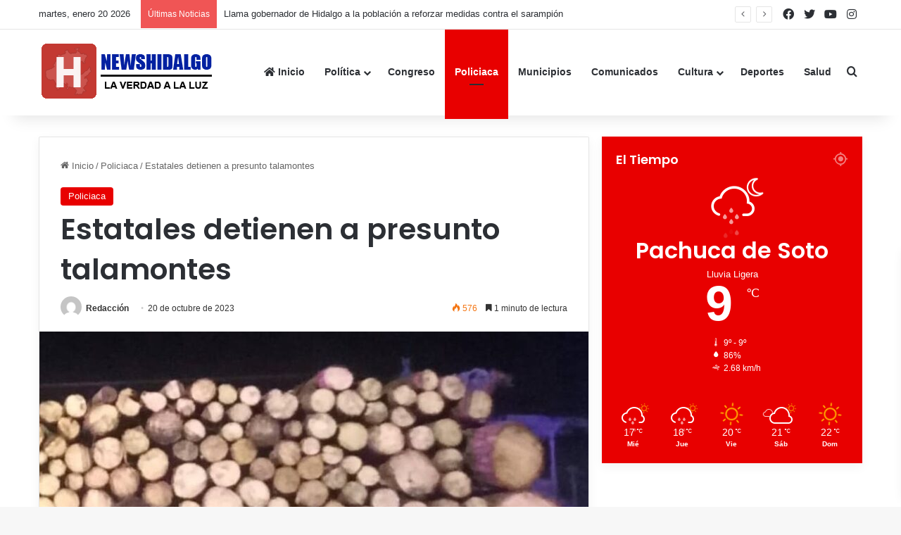

--- FILE ---
content_type: text/html; charset=UTF-8
request_url: https://www.newshidalgo.com.mx/estatales-detienen-a-presunto-talamontes/
body_size: 18640
content:
<!DOCTYPE html>
<html lang="es" class="" data-skin="light" prefix="og: http://ogp.me/ns#">
<head>
	<meta charset="UTF-8" />
	<link rel="profile" href="https://gmpg.org/xfn/11" />
	<title>Estatales detienen a presunto talamontes &#8211; News Hidalgo</title>

<meta http-equiv='x-dns-prefetch-control' content='on'>
<link rel='dns-prefetch' href='//cdnjs.cloudflare.com' />
<link rel='dns-prefetch' href='//ajax.googleapis.com' />
<link rel='dns-prefetch' href='//fonts.googleapis.com' />
<link rel='dns-prefetch' href='//fonts.gstatic.com' />
<link rel='dns-prefetch' href='//s.gravatar.com' />
<link rel='dns-prefetch' href='//www.google-analytics.com' />
<link rel='preload' as='script' href='https://ajax.googleapis.com/ajax/libs/webfont/1/webfont.js'>
<meta name='robots' content='max-image-preview:large' />
            <script type="text/javascript"> var epic_news_ajax_url = 'https://www.newshidalgo.com.mx/?epic-ajax-request=epic-ne'; </script>
            <link rel="alternate" type="application/rss+xml" title="News Hidalgo &raquo; Feed" href="https://www.newshidalgo.com.mx/feed/" />
<link rel="alternate" type="application/rss+xml" title="News Hidalgo &raquo; Feed de los comentarios" href="https://www.newshidalgo.com.mx/comments/feed/" />

		<style type="text/css">
			:root{				
			--tie-preset-gradient-1: linear-gradient(135deg, rgba(6, 147, 227, 1) 0%, rgb(155, 81, 224) 100%);
			--tie-preset-gradient-2: linear-gradient(135deg, rgb(122, 220, 180) 0%, rgb(0, 208, 130) 100%);
			--tie-preset-gradient-3: linear-gradient(135deg, rgba(252, 185, 0, 1) 0%, rgba(255, 105, 0, 1) 100%);
			--tie-preset-gradient-4: linear-gradient(135deg, rgba(255, 105, 0, 1) 0%, rgb(207, 46, 46) 100%);
			--tie-preset-gradient-5: linear-gradient(135deg, rgb(238, 238, 238) 0%, rgb(169, 184, 195) 100%);
			--tie-preset-gradient-6: linear-gradient(135deg, rgb(74, 234, 220) 0%, rgb(151, 120, 209) 20%, rgb(207, 42, 186) 40%, rgb(238, 44, 130) 60%, rgb(251, 105, 98) 80%, rgb(254, 248, 76) 100%);
			--tie-preset-gradient-7: linear-gradient(135deg, rgb(255, 206, 236) 0%, rgb(152, 150, 240) 100%);
			--tie-preset-gradient-8: linear-gradient(135deg, rgb(254, 205, 165) 0%, rgb(254, 45, 45) 50%, rgb(107, 0, 62) 100%);
			--tie-preset-gradient-9: linear-gradient(135deg, rgb(255, 203, 112) 0%, rgb(199, 81, 192) 50%, rgb(65, 88, 208) 100%);
			--tie-preset-gradient-10: linear-gradient(135deg, rgb(255, 245, 203) 0%, rgb(182, 227, 212) 50%, rgb(51, 167, 181) 100%);
			--tie-preset-gradient-11: linear-gradient(135deg, rgb(202, 248, 128) 0%, rgb(113, 206, 126) 100%);
			--tie-preset-gradient-12: linear-gradient(135deg, rgb(2, 3, 129) 0%, rgb(40, 116, 252) 100%);
			--tie-preset-gradient-13: linear-gradient(135deg, #4D34FA, #ad34fa);
			--tie-preset-gradient-14: linear-gradient(135deg, #0057FF, #31B5FF);
			--tie-preset-gradient-15: linear-gradient(135deg, #FF007A, #FF81BD);
			--tie-preset-gradient-16: linear-gradient(135deg, #14111E, #4B4462);
			--tie-preset-gradient-17: linear-gradient(135deg, #F32758, #FFC581);

			
					--main-nav-background: #FFFFFF;
					--main-nav-secondry-background: rgba(0,0,0,0.03);
					--main-nav-primary-color: #0088ff;
					--main-nav-contrast-primary-color: #FFFFFF;
					--main-nav-text-color: #2c2f34;
					--main-nav-secondry-text-color: rgba(0,0,0,0.5);
					--main-nav-main-border-color: rgba(0,0,0,0.1);
					--main-nav-secondry-border-color: rgba(0,0,0,0.08);
				
			}
		</style>
	<link rel="alternate" title="oEmbed (JSON)" type="application/json+oembed" href="https://www.newshidalgo.com.mx/wp-json/oembed/1.0/embed?url=https%3A%2F%2Fwww.newshidalgo.com.mx%2Festatales-detienen-a-presunto-talamontes%2F" />
<link rel="alternate" title="oEmbed (XML)" type="text/xml+oembed" href="https://www.newshidalgo.com.mx/wp-json/oembed/1.0/embed?url=https%3A%2F%2Fwww.newshidalgo.com.mx%2Festatales-detienen-a-presunto-talamontes%2F&#038;format=xml" />

<meta property="og:title" content="Estatales detienen a presunto talamontes - News Hidalgo" />
<meta property="og:type" content="article" />
<meta property="og:description" content="TULANCINGO DE BRAVO, 20 OCT /NEWS HIDALGO/.- Un camión cargado con al menos 15 metros cúbicos de mad" />
<meta property="og:url" content="https://www.newshidalgo.com.mx/estatales-detienen-a-presunto-talamontes/" />
<meta property="og:site_name" content="News Hidalgo" />
<meta property="og:image" content="https://www.newshidalgo.com.mx/wp-content/uploads/2023/10/TALAMONTES-1.jpg" />
<meta name="viewport" content="width=device-width, initial-scale=1.0" />		<!-- This site uses the Google Analytics by MonsterInsights plugin v9.11.1 - Using Analytics tracking - https://www.monsterinsights.com/ -->
							<script src="//www.googletagmanager.com/gtag/js?id=G-JXSSH0HH0F"  data-cfasync="false" data-wpfc-render="false" type="text/javascript" async></script>
			<script data-cfasync="false" data-wpfc-render="false" type="text/javascript">
				var mi_version = '9.11.1';
				var mi_track_user = true;
				var mi_no_track_reason = '';
								var MonsterInsightsDefaultLocations = {"page_location":"https:\/\/www.newshidalgo.com.mx\/estatales-detienen-a-presunto-talamontes\/"};
								if ( typeof MonsterInsightsPrivacyGuardFilter === 'function' ) {
					var MonsterInsightsLocations = (typeof MonsterInsightsExcludeQuery === 'object') ? MonsterInsightsPrivacyGuardFilter( MonsterInsightsExcludeQuery ) : MonsterInsightsPrivacyGuardFilter( MonsterInsightsDefaultLocations );
				} else {
					var MonsterInsightsLocations = (typeof MonsterInsightsExcludeQuery === 'object') ? MonsterInsightsExcludeQuery : MonsterInsightsDefaultLocations;
				}

								var disableStrs = [
										'ga-disable-G-JXSSH0HH0F',
									];

				/* Function to detect opted out users */
				function __gtagTrackerIsOptedOut() {
					for (var index = 0; index < disableStrs.length; index++) {
						if (document.cookie.indexOf(disableStrs[index] + '=true') > -1) {
							return true;
						}
					}

					return false;
				}

				/* Disable tracking if the opt-out cookie exists. */
				if (__gtagTrackerIsOptedOut()) {
					for (var index = 0; index < disableStrs.length; index++) {
						window[disableStrs[index]] = true;
					}
				}

				/* Opt-out function */
				function __gtagTrackerOptout() {
					for (var index = 0; index < disableStrs.length; index++) {
						document.cookie = disableStrs[index] + '=true; expires=Thu, 31 Dec 2099 23:59:59 UTC; path=/';
						window[disableStrs[index]] = true;
					}
				}

				if ('undefined' === typeof gaOptout) {
					function gaOptout() {
						__gtagTrackerOptout();
					}
				}
								window.dataLayer = window.dataLayer || [];

				window.MonsterInsightsDualTracker = {
					helpers: {},
					trackers: {},
				};
				if (mi_track_user) {
					function __gtagDataLayer() {
						dataLayer.push(arguments);
					}

					function __gtagTracker(type, name, parameters) {
						if (!parameters) {
							parameters = {};
						}

						if (parameters.send_to) {
							__gtagDataLayer.apply(null, arguments);
							return;
						}

						if (type === 'event') {
														parameters.send_to = monsterinsights_frontend.v4_id;
							var hookName = name;
							if (typeof parameters['event_category'] !== 'undefined') {
								hookName = parameters['event_category'] + ':' + name;
							}

							if (typeof MonsterInsightsDualTracker.trackers[hookName] !== 'undefined') {
								MonsterInsightsDualTracker.trackers[hookName](parameters);
							} else {
								__gtagDataLayer('event', name, parameters);
							}
							
						} else {
							__gtagDataLayer.apply(null, arguments);
						}
					}

					__gtagTracker('js', new Date());
					__gtagTracker('set', {
						'developer_id.dZGIzZG': true,
											});
					if ( MonsterInsightsLocations.page_location ) {
						__gtagTracker('set', MonsterInsightsLocations);
					}
										__gtagTracker('config', 'G-JXSSH0HH0F', {"forceSSL":"true","link_attribution":"true"} );
										window.gtag = __gtagTracker;										(function () {
						/* https://developers.google.com/analytics/devguides/collection/analyticsjs/ */
						/* ga and __gaTracker compatibility shim. */
						var noopfn = function () {
							return null;
						};
						var newtracker = function () {
							return new Tracker();
						};
						var Tracker = function () {
							return null;
						};
						var p = Tracker.prototype;
						p.get = noopfn;
						p.set = noopfn;
						p.send = function () {
							var args = Array.prototype.slice.call(arguments);
							args.unshift('send');
							__gaTracker.apply(null, args);
						};
						var __gaTracker = function () {
							var len = arguments.length;
							if (len === 0) {
								return;
							}
							var f = arguments[len - 1];
							if (typeof f !== 'object' || f === null || typeof f.hitCallback !== 'function') {
								if ('send' === arguments[0]) {
									var hitConverted, hitObject = false, action;
									if ('event' === arguments[1]) {
										if ('undefined' !== typeof arguments[3]) {
											hitObject = {
												'eventAction': arguments[3],
												'eventCategory': arguments[2],
												'eventLabel': arguments[4],
												'value': arguments[5] ? arguments[5] : 1,
											}
										}
									}
									if ('pageview' === arguments[1]) {
										if ('undefined' !== typeof arguments[2]) {
											hitObject = {
												'eventAction': 'page_view',
												'page_path': arguments[2],
											}
										}
									}
									if (typeof arguments[2] === 'object') {
										hitObject = arguments[2];
									}
									if (typeof arguments[5] === 'object') {
										Object.assign(hitObject, arguments[5]);
									}
									if ('undefined' !== typeof arguments[1].hitType) {
										hitObject = arguments[1];
										if ('pageview' === hitObject.hitType) {
											hitObject.eventAction = 'page_view';
										}
									}
									if (hitObject) {
										action = 'timing' === arguments[1].hitType ? 'timing_complete' : hitObject.eventAction;
										hitConverted = mapArgs(hitObject);
										__gtagTracker('event', action, hitConverted);
									}
								}
								return;
							}

							function mapArgs(args) {
								var arg, hit = {};
								var gaMap = {
									'eventCategory': 'event_category',
									'eventAction': 'event_action',
									'eventLabel': 'event_label',
									'eventValue': 'event_value',
									'nonInteraction': 'non_interaction',
									'timingCategory': 'event_category',
									'timingVar': 'name',
									'timingValue': 'value',
									'timingLabel': 'event_label',
									'page': 'page_path',
									'location': 'page_location',
									'title': 'page_title',
									'referrer' : 'page_referrer',
								};
								for (arg in args) {
																		if (!(!args.hasOwnProperty(arg) || !gaMap.hasOwnProperty(arg))) {
										hit[gaMap[arg]] = args[arg];
									} else {
										hit[arg] = args[arg];
									}
								}
								return hit;
							}

							try {
								f.hitCallback();
							} catch (ex) {
							}
						};
						__gaTracker.create = newtracker;
						__gaTracker.getByName = newtracker;
						__gaTracker.getAll = function () {
							return [];
						};
						__gaTracker.remove = noopfn;
						__gaTracker.loaded = true;
						window['__gaTracker'] = __gaTracker;
					})();
									} else {
										console.log("");
					(function () {
						function __gtagTracker() {
							return null;
						}

						window['__gtagTracker'] = __gtagTracker;
						window['gtag'] = __gtagTracker;
					})();
									}
			</script>
							<!-- / Google Analytics by MonsterInsights -->
		<style id='wp-img-auto-sizes-contain-inline-css' type='text/css'>
img:is([sizes=auto i],[sizes^="auto," i]){contain-intrinsic-size:3000px 1500px}
/*# sourceURL=wp-img-auto-sizes-contain-inline-css */
</style>
<link rel='stylesheet' id='ctf_styles-css' href='https://www.newshidalgo.com.mx/wp-content/plugins/custom-twitter-feeds/css/ctf-styles.min.css?ver=2.3.1' type='text/css' media='all' />
<link rel='stylesheet' id='wmvp-style-videos-list-css' href='https://www.newshidalgo.com.mx/wp-content/plugins/wm-video-playlists/assets/css/style.css?ver=1.0.2' type='text/css' media='all' />
<link rel='stylesheet' id='tie-css-base-css' href='https://www.newshidalgo.com.mx/wp-content/themes/jannah/assets/css/base.min.css?ver=7.6.4' type='text/css' media='all' />
<link rel='stylesheet' id='tie-css-styles-css' href='https://www.newshidalgo.com.mx/wp-content/themes/jannah/assets/css/style.min.css?ver=7.6.4' type='text/css' media='all' />
<link rel='stylesheet' id='tie-css-widgets-css' href='https://www.newshidalgo.com.mx/wp-content/themes/jannah/assets/css/widgets.min.css?ver=7.6.4' type='text/css' media='all' />
<link rel='stylesheet' id='tie-css-helpers-css' href='https://www.newshidalgo.com.mx/wp-content/themes/jannah/assets/css/helpers.min.css?ver=7.6.4' type='text/css' media='all' />
<link rel='stylesheet' id='tie-fontawesome5-css' href='https://www.newshidalgo.com.mx/wp-content/themes/jannah/assets/css/fontawesome.css?ver=7.6.4' type='text/css' media='all' />
<link rel='stylesheet' id='tie-css-shortcodes-css' href='https://www.newshidalgo.com.mx/wp-content/themes/jannah/assets/css/plugins/shortcodes.min.css?ver=7.6.4' type='text/css' media='all' />
<link rel='stylesheet' id='tie-css-single-css' href='https://www.newshidalgo.com.mx/wp-content/themes/jannah/assets/css/single.min.css?ver=7.6.4' type='text/css' media='all' />
<link rel='stylesheet' id='tie-css-print-css' href='https://www.newshidalgo.com.mx/wp-content/themes/jannah/assets/css/print.css?ver=7.6.4' type='text/css' media='print' />
<link rel='stylesheet' id='epic-icon-css' href='https://www.newshidalgo.com.mx/wp-content/plugins/epic-news-element/assets/fonts/jegicon/jegicon.css?ver=6.9' type='text/css' media='all' />
<link rel='stylesheet' id='font-awesome-css' href='https://www.newshidalgo.com.mx/wp-content/plugins/epic-news-element/assets/fonts/font-awesome/font-awesome.css?ver=6.9' type='text/css' media='all' />
<link rel='stylesheet' id='epic-style-css' href='https://www.newshidalgo.com.mx/wp-content/plugins/epic-news-element/assets/css/style.min.css?ver=6.9' type='text/css' media='all' />
<style id='epic-style-inline-css' type='text/css'>
.wf-active .logo-text,.wf-active h1,.wf-active h2,.wf-active h3,.wf-active h4,.wf-active h5,.wf-active h6,.wf-active .the-subtitle{font-family: 'Poppins';}:root:root{--brand-color: #e80000;--dark-brand-color: #b60000;--bright-color: #FFFFFF;--base-color: #2c2f34;}#reading-position-indicator{box-shadow: 0 0 10px rgba( 232,0,0,0.7);}:root:root{--brand-color: #e80000;--dark-brand-color: #b60000;--bright-color: #FFFFFF;--base-color: #2c2f34;}#reading-position-indicator{box-shadow: 0 0 10px rgba( 232,0,0,0.7);}.tie-weather-widget.widget,.container-wrapper{box-shadow: 0 5px 15px 0 rgba(0,0,0,0.05);}.dark-skin .tie-weather-widget.widget,.dark-skin .container-wrapper{box-shadow: 0 5px 15px 0 rgba(0,0,0,0.2);}#tie-container a.post-title:hover,#tie-container .post-title a:hover,#tie-container .thumb-overlay .thumb-title a:hover{background-size: 100% 2px;text-decoration: none !important;}a.post-title,.post-title a{background-image: linear-gradient(to bottom,#000 0%,#000 98%);background-size: 0 1px;background-repeat: no-repeat;background-position: left 100%;color: #000;}.dark-skin a.post-title,.dark-skin .post-title a{color: #fff;background-image: linear-gradient(to bottom,#fff 0%,#fff 98%);}#header-notification-bar{background: var( --tie-preset-gradient-13 );}#header-notification-bar{--tie-buttons-color: #FFFFFF;--tie-buttons-border-color: #FFFFFF;--tie-buttons-hover-color: #e1e1e1;--tie-buttons-hover-text: #000000;}#header-notification-bar{--tie-buttons-text: #000000;}a#go-to-top{background-color: #e80000;}.social-icons-item .custom-link-1-social-icon{background-color: #333 !important;}.social-icons-item .custom-link-1-social-icon span{color: #333;}.social-icons-item .custom-link-2-social-icon{background-color: #333 !important;}.social-icons-item .custom-link-2-social-icon span{color: #333;}.social-icons-item .custom-link-3-social-icon{background-color: #333 !important;}.social-icons-item .custom-link-3-social-icon span{color: #333;}.social-icons-item .custom-link-4-social-icon{background-color: #333 !important;}.social-icons-item .custom-link-4-social-icon span{color: #333;}
/*# sourceURL=epic-style-inline-css */
</style>
<script type="text/javascript" src="https://www.newshidalgo.com.mx/wp-content/plugins/google-analytics-for-wordpress/assets/js/frontend-gtag.min.js?ver=9.11.1" id="monsterinsights-frontend-script-js" async="async" data-wp-strategy="async"></script>
<script data-cfasync="false" data-wpfc-render="false" type="text/javascript" id='monsterinsights-frontend-script-js-extra'>/* <![CDATA[ */
var monsterinsights_frontend = {"js_events_tracking":"true","download_extensions":"doc,pdf,ppt,zip,xls,docx,pptx,xlsx","inbound_paths":"[{\"path\":\"\\\/go\\\/\",\"label\":\"affiliate\"},{\"path\":\"\\\/recommend\\\/\",\"label\":\"affiliate\"}]","home_url":"https:\/\/www.newshidalgo.com.mx","hash_tracking":"false","v4_id":"G-JXSSH0HH0F"};/* ]]> */
</script>
<script type="text/javascript" src="https://www.newshidalgo.com.mx/wp-includes/js/jquery/jquery.min.js?ver=3.7.1" id="jquery-core-js"></script>
<script type="text/javascript" src="https://www.newshidalgo.com.mx/wp-includes/js/jquery/jquery-migrate.min.js?ver=3.4.1" id="jquery-migrate-js"></script>
<script></script><link rel="https://api.w.org/" href="https://www.newshidalgo.com.mx/wp-json/" /><link rel="alternate" title="JSON" type="application/json" href="https://www.newshidalgo.com.mx/wp-json/wp/v2/posts/215363" /><link rel="canonical" href="https://www.newshidalgo.com.mx/estatales-detienen-a-presunto-talamontes/" />
<link rel='shortlink' href='https://www.newshidalgo.com.mx/?p=215363' />

<!-- This site is using AdRotate Professional v5.26 to display their advertisements - https://ajdg.solutions/ -->
<!-- AdRotate CSS -->
<style type="text/css" media="screen">
	.g { margin:0px; padding:0px; overflow:hidden; line-height:1; zoom:1; }
	.g img { height:auto; }
	.g-col { position:relative; float:left; }
	.g-col:first-child { margin-left: 0; }
	.g-col:last-child { margin-right: 0; }
	.g-wall { display:block; position:fixed; left:0; top:0; width:100%; height:100%; z-index:-1; }
	.woocommerce-page .g, .bbpress-wrapper .g { margin: 20px auto; clear:both; }
	@media only screen and (max-width: 480px) {
		.g-col, .g-dyn, .g-single { width:100%; margin-left:0; margin-right:0; }
		.woocommerce-page .g, .bbpress-wrapper .g { margin: 10px auto; }
	}
</style>
<!-- /AdRotate CSS -->

<style>html:not(.dark-skin) .light-skin{--wmvp-playlist-head-bg: var(--brand-color);--wmvp-playlist-head-color: var(--bright-color);--wmvp-current-video-bg: #f2f4f5;--wmvp-current-video-color: #000;--wmvp-playlist-bg: #fff;--wmvp-playlist-color: #000;--wmvp-playlist-outer-border: 1px solid rgba(0,0,0,0.07);--wmvp-playlist-inner-border-color: rgba(0,0,0,0.07);}</style><style>.dark-skin{--wmvp-playlist-head-bg: #131416;--wmvp-playlist-head-color: #fff;--wmvp-current-video-bg: #24262a;--wmvp-current-video-color: #fff;--wmvp-playlist-bg: #1a1b1f;--wmvp-playlist-color: #fff;--wmvp-playlist-outer-border: 1px solid rgba(0,0,0,0.07);--wmvp-playlist-inner-border-color: rgba(255,255,255,0.05);}</style> <meta name="description" content="TULANCINGO DE BRAVO, 20 OCT /NEWS HIDALGO/.- Un camión cargado con al menos 15 metros cúbicos de madera ilícita fue asegurado por agentes estatales de" /><meta http-equiv="X-UA-Compatible" content="IE=edge">
<meta name="generator" content="Powered by WPBakery Page Builder - drag and drop page builder for WordPress."/>
<link rel="icon" href="https://www.newshidalgo.com.mx/wp-content/uploads/2023/05/cropped-cropped-logonewshida-192x192-1-32x32.png" sizes="32x32" />
<link rel="icon" href="https://www.newshidalgo.com.mx/wp-content/uploads/2023/05/cropped-cropped-logonewshida-192x192-1-192x192.png" sizes="192x192" />
<link rel="apple-touch-icon" href="https://www.newshidalgo.com.mx/wp-content/uploads/2023/05/cropped-cropped-logonewshida-192x192-1-180x180.png" />
<meta name="msapplication-TileImage" content="https://www.newshidalgo.com.mx/wp-content/uploads/2023/05/cropped-cropped-logonewshida-192x192-1-270x270.png" />
<noscript><style> .wpb_animate_when_almost_visible { opacity: 1; }</style></noscript><style id='global-styles-inline-css' type='text/css'>
:root{--wp--preset--aspect-ratio--square: 1;--wp--preset--aspect-ratio--4-3: 4/3;--wp--preset--aspect-ratio--3-4: 3/4;--wp--preset--aspect-ratio--3-2: 3/2;--wp--preset--aspect-ratio--2-3: 2/3;--wp--preset--aspect-ratio--16-9: 16/9;--wp--preset--aspect-ratio--9-16: 9/16;--wp--preset--color--black: #000000;--wp--preset--color--cyan-bluish-gray: #abb8c3;--wp--preset--color--white: #ffffff;--wp--preset--color--pale-pink: #f78da7;--wp--preset--color--vivid-red: #cf2e2e;--wp--preset--color--luminous-vivid-orange: #ff6900;--wp--preset--color--luminous-vivid-amber: #fcb900;--wp--preset--color--light-green-cyan: #7bdcb5;--wp--preset--color--vivid-green-cyan: #00d084;--wp--preset--color--pale-cyan-blue: #8ed1fc;--wp--preset--color--vivid-cyan-blue: #0693e3;--wp--preset--color--vivid-purple: #9b51e0;--wp--preset--color--global-color: #e80000;--wp--preset--gradient--vivid-cyan-blue-to-vivid-purple: linear-gradient(135deg,rgb(6,147,227) 0%,rgb(155,81,224) 100%);--wp--preset--gradient--light-green-cyan-to-vivid-green-cyan: linear-gradient(135deg,rgb(122,220,180) 0%,rgb(0,208,130) 100%);--wp--preset--gradient--luminous-vivid-amber-to-luminous-vivid-orange: linear-gradient(135deg,rgb(252,185,0) 0%,rgb(255,105,0) 100%);--wp--preset--gradient--luminous-vivid-orange-to-vivid-red: linear-gradient(135deg,rgb(255,105,0) 0%,rgb(207,46,46) 100%);--wp--preset--gradient--very-light-gray-to-cyan-bluish-gray: linear-gradient(135deg,rgb(238,238,238) 0%,rgb(169,184,195) 100%);--wp--preset--gradient--cool-to-warm-spectrum: linear-gradient(135deg,rgb(74,234,220) 0%,rgb(151,120,209) 20%,rgb(207,42,186) 40%,rgb(238,44,130) 60%,rgb(251,105,98) 80%,rgb(254,248,76) 100%);--wp--preset--gradient--blush-light-purple: linear-gradient(135deg,rgb(255,206,236) 0%,rgb(152,150,240) 100%);--wp--preset--gradient--blush-bordeaux: linear-gradient(135deg,rgb(254,205,165) 0%,rgb(254,45,45) 50%,rgb(107,0,62) 100%);--wp--preset--gradient--luminous-dusk: linear-gradient(135deg,rgb(255,203,112) 0%,rgb(199,81,192) 50%,rgb(65,88,208) 100%);--wp--preset--gradient--pale-ocean: linear-gradient(135deg,rgb(255,245,203) 0%,rgb(182,227,212) 50%,rgb(51,167,181) 100%);--wp--preset--gradient--electric-grass: linear-gradient(135deg,rgb(202,248,128) 0%,rgb(113,206,126) 100%);--wp--preset--gradient--midnight: linear-gradient(135deg,rgb(2,3,129) 0%,rgb(40,116,252) 100%);--wp--preset--font-size--small: 13px;--wp--preset--font-size--medium: 20px;--wp--preset--font-size--large: 36px;--wp--preset--font-size--x-large: 42px;--wp--preset--spacing--20: 0.44rem;--wp--preset--spacing--30: 0.67rem;--wp--preset--spacing--40: 1rem;--wp--preset--spacing--50: 1.5rem;--wp--preset--spacing--60: 2.25rem;--wp--preset--spacing--70: 3.38rem;--wp--preset--spacing--80: 5.06rem;--wp--preset--shadow--natural: 6px 6px 9px rgba(0, 0, 0, 0.2);--wp--preset--shadow--deep: 12px 12px 50px rgba(0, 0, 0, 0.4);--wp--preset--shadow--sharp: 6px 6px 0px rgba(0, 0, 0, 0.2);--wp--preset--shadow--outlined: 6px 6px 0px -3px rgb(255, 255, 255), 6px 6px rgb(0, 0, 0);--wp--preset--shadow--crisp: 6px 6px 0px rgb(0, 0, 0);}:where(.is-layout-flex){gap: 0.5em;}:where(.is-layout-grid){gap: 0.5em;}body .is-layout-flex{display: flex;}.is-layout-flex{flex-wrap: wrap;align-items: center;}.is-layout-flex > :is(*, div){margin: 0;}body .is-layout-grid{display: grid;}.is-layout-grid > :is(*, div){margin: 0;}:where(.wp-block-columns.is-layout-flex){gap: 2em;}:where(.wp-block-columns.is-layout-grid){gap: 2em;}:where(.wp-block-post-template.is-layout-flex){gap: 1.25em;}:where(.wp-block-post-template.is-layout-grid){gap: 1.25em;}.has-black-color{color: var(--wp--preset--color--black) !important;}.has-cyan-bluish-gray-color{color: var(--wp--preset--color--cyan-bluish-gray) !important;}.has-white-color{color: var(--wp--preset--color--white) !important;}.has-pale-pink-color{color: var(--wp--preset--color--pale-pink) !important;}.has-vivid-red-color{color: var(--wp--preset--color--vivid-red) !important;}.has-luminous-vivid-orange-color{color: var(--wp--preset--color--luminous-vivid-orange) !important;}.has-luminous-vivid-amber-color{color: var(--wp--preset--color--luminous-vivid-amber) !important;}.has-light-green-cyan-color{color: var(--wp--preset--color--light-green-cyan) !important;}.has-vivid-green-cyan-color{color: var(--wp--preset--color--vivid-green-cyan) !important;}.has-pale-cyan-blue-color{color: var(--wp--preset--color--pale-cyan-blue) !important;}.has-vivid-cyan-blue-color{color: var(--wp--preset--color--vivid-cyan-blue) !important;}.has-vivid-purple-color{color: var(--wp--preset--color--vivid-purple) !important;}.has-black-background-color{background-color: var(--wp--preset--color--black) !important;}.has-cyan-bluish-gray-background-color{background-color: var(--wp--preset--color--cyan-bluish-gray) !important;}.has-white-background-color{background-color: var(--wp--preset--color--white) !important;}.has-pale-pink-background-color{background-color: var(--wp--preset--color--pale-pink) !important;}.has-vivid-red-background-color{background-color: var(--wp--preset--color--vivid-red) !important;}.has-luminous-vivid-orange-background-color{background-color: var(--wp--preset--color--luminous-vivid-orange) !important;}.has-luminous-vivid-amber-background-color{background-color: var(--wp--preset--color--luminous-vivid-amber) !important;}.has-light-green-cyan-background-color{background-color: var(--wp--preset--color--light-green-cyan) !important;}.has-vivid-green-cyan-background-color{background-color: var(--wp--preset--color--vivid-green-cyan) !important;}.has-pale-cyan-blue-background-color{background-color: var(--wp--preset--color--pale-cyan-blue) !important;}.has-vivid-cyan-blue-background-color{background-color: var(--wp--preset--color--vivid-cyan-blue) !important;}.has-vivid-purple-background-color{background-color: var(--wp--preset--color--vivid-purple) !important;}.has-black-border-color{border-color: var(--wp--preset--color--black) !important;}.has-cyan-bluish-gray-border-color{border-color: var(--wp--preset--color--cyan-bluish-gray) !important;}.has-white-border-color{border-color: var(--wp--preset--color--white) !important;}.has-pale-pink-border-color{border-color: var(--wp--preset--color--pale-pink) !important;}.has-vivid-red-border-color{border-color: var(--wp--preset--color--vivid-red) !important;}.has-luminous-vivid-orange-border-color{border-color: var(--wp--preset--color--luminous-vivid-orange) !important;}.has-luminous-vivid-amber-border-color{border-color: var(--wp--preset--color--luminous-vivid-amber) !important;}.has-light-green-cyan-border-color{border-color: var(--wp--preset--color--light-green-cyan) !important;}.has-vivid-green-cyan-border-color{border-color: var(--wp--preset--color--vivid-green-cyan) !important;}.has-pale-cyan-blue-border-color{border-color: var(--wp--preset--color--pale-cyan-blue) !important;}.has-vivid-cyan-blue-border-color{border-color: var(--wp--preset--color--vivid-cyan-blue) !important;}.has-vivid-purple-border-color{border-color: var(--wp--preset--color--vivid-purple) !important;}.has-vivid-cyan-blue-to-vivid-purple-gradient-background{background: var(--wp--preset--gradient--vivid-cyan-blue-to-vivid-purple) !important;}.has-light-green-cyan-to-vivid-green-cyan-gradient-background{background: var(--wp--preset--gradient--light-green-cyan-to-vivid-green-cyan) !important;}.has-luminous-vivid-amber-to-luminous-vivid-orange-gradient-background{background: var(--wp--preset--gradient--luminous-vivid-amber-to-luminous-vivid-orange) !important;}.has-luminous-vivid-orange-to-vivid-red-gradient-background{background: var(--wp--preset--gradient--luminous-vivid-orange-to-vivid-red) !important;}.has-very-light-gray-to-cyan-bluish-gray-gradient-background{background: var(--wp--preset--gradient--very-light-gray-to-cyan-bluish-gray) !important;}.has-cool-to-warm-spectrum-gradient-background{background: var(--wp--preset--gradient--cool-to-warm-spectrum) !important;}.has-blush-light-purple-gradient-background{background: var(--wp--preset--gradient--blush-light-purple) !important;}.has-blush-bordeaux-gradient-background{background: var(--wp--preset--gradient--blush-bordeaux) !important;}.has-luminous-dusk-gradient-background{background: var(--wp--preset--gradient--luminous-dusk) !important;}.has-pale-ocean-gradient-background{background: var(--wp--preset--gradient--pale-ocean) !important;}.has-electric-grass-gradient-background{background: var(--wp--preset--gradient--electric-grass) !important;}.has-midnight-gradient-background{background: var(--wp--preset--gradient--midnight) !important;}.has-small-font-size{font-size: var(--wp--preset--font-size--small) !important;}.has-medium-font-size{font-size: var(--wp--preset--font-size--medium) !important;}.has-large-font-size{font-size: var(--wp--preset--font-size--large) !important;}.has-x-large-font-size{font-size: var(--wp--preset--font-size--x-large) !important;}
/*# sourceURL=global-styles-inline-css */
</style>
<link rel='stylesheet' id='jeg-dynamic-style-css' href='https://www.newshidalgo.com.mx/wp-content/plugins/epic-news-element/lib/jeg-framework/assets/css/jeg-dynamic-styles.css?ver=1.2.9' type='text/css' media='all' />
</head>

<body id="tie-body" class="wp-singular post-template-default single single-post postid-215363 single-format-standard wp-theme-jannah tie-no-js wrapper-has-shadow block-head-1 magazine1 is-thumb-overlay-disabled is-desktop is-header-layout-1 sidebar-right has-sidebar post-layout-1 narrow-title-narrow-media is-standard-format has-mobile-share post-has-toggle hide_breaking_news hide_related hide_post_authorbio wpb-js-composer js-comp-ver-8.7.2 vc_responsive">



<div class="background-overlay">

	<div id="tie-container" class="site tie-container">

		
		<div id="tie-wrapper">
			
<header id="theme-header" class="theme-header header-layout-1 main-nav-light main-nav-default-light main-nav-below no-stream-item top-nav-active top-nav-light top-nav-default-light top-nav-above has-shadow has-normal-width-logo mobile-header-default">
	
<nav id="top-nav"  class="has-date-breaking-components top-nav header-nav has-breaking-news" aria-label="Menú de Navegación secundario">
	<div class="container">
		<div class="topbar-wrapper">

			
					<div class="topbar-today-date">
						martes, enero 20 2026					</div>
					
			<div class="tie-alignleft">
				
<div class="breaking controls-is-active">

	<span class="breaking-title">
		<span class="tie-icon-bolt breaking-icon" aria-hidden="true"></span>
		<span class="breaking-title-text">Últimas Noticias</span>
	</span>

	<ul id="breaking-news-in-header" class="breaking-news" data-type="slideRight" data-arrows="true">

		
							<li class="news-item">
								<a href="https://www.newshidalgo.com.mx/llama-gobernador-de-hidalgo-a-la-poblacion-a-reforzar-medidas-contra-el-sarampion/">Llama gobernador de Hidalgo a la población a reforzar medidas contra el sarampión</a>
							</li>

							
							<li class="news-item">
								<a href="https://www.newshidalgo.com.mx/policia-de-pachuca-detienen-a-dos-personas-con-probable-droga/">Policía de Pachuca detienen a dos personas con probable droga</a>
							</li>

							
							<li class="news-item">
								<a href="https://www.newshidalgo.com.mx/ante-casos-de-sarampion-ssh-refuerza-llamado-a-vacunarse/">Ante casos de sarampión, SSH refuerza llamado a vacunarse </a>
							</li>

							
							<li class="news-item">
								<a href="https://www.newshidalgo.com.mx/firma-ayuntamiento-de-pachuca-convenio-para-impulsar-la-profesionalizacion/">Firma ayuntamiento de Pachuca convenio para impulsar la profesionalización</a>
							</li>

							
							<li class="news-item">
								<a href="https://www.newshidalgo.com.mx/hallan-cuerpo-maniatado-y-encobijado-en-los-limites-de-edomex-e-hidalgo/">Hallan cuerpo maniatado y encobijado en los límites de Edomex e Hidalgo</a>
							</li>

							
	</ul>
</div><!-- #breaking /-->
			</div><!-- .tie-alignleft /-->

			<div class="tie-alignright">
				<ul class="components"> <li class="social-icons-item"><a class="social-link social-custom-link custom-link-1-social-icon" rel="external noopener nofollow" target="_blank" href="https://www.facebook.com/newshgo"><span class="tie-social-icon fab fa-facebook"></span><span class="screen-reader-text">Facebook</span></a></li><li class="social-icons-item"><a class="social-link social-custom-link custom-link-2-social-icon" rel="external noopener nofollow" target="_blank" href="https://twitter.com/newshidalgo"><span class="tie-social-icon fab fa-twitter"></span><span class="screen-reader-text">Twitter</span></a></li><li class="social-icons-item"><a class="social-link social-custom-link custom-link-3-social-icon" rel="external noopener nofollow" target="_blank" href="https://www.youtube.com/@TheNewshidalgo"><span class="tie-social-icon fab fa-youtube"></span><span class="screen-reader-text">Youtube</span></a></li><li class="social-icons-item"><a class="social-link social-custom-link custom-link-4-social-icon" rel="external noopener nofollow" target="_blank" href="https://www.instagram.com/newshidalgo/"><span class="tie-social-icon fab fa-instagram"></span><span class="screen-reader-text">Instagram</span></a></li> </ul><!-- Components -->			</div><!-- .tie-alignright /-->

		</div><!-- .topbar-wrapper /-->
	</div><!-- .container /-->
</nav><!-- #top-nav /-->

<div class="main-nav-wrapper">
	<nav id="main-nav"  class="main-nav header-nav menu-style-default menu-style-solid-bg" style="line-height:123px" aria-label="Menú de Navegación principal">
		<div class="container">

			<div class="main-menu-wrapper">

				<div id="mobile-header-components-area_1" class="mobile-header-components"><ul class="components"><li class="mobile-component_menu custom-menu-link"><a href="#" id="mobile-menu-icon" class=""><span class="tie-mobile-menu-icon tie-icon-grid-4"></span><span class="screen-reader-text">Menú</span></a></li></ul></div>
						<div class="header-layout-1-logo" style="width:250px">
							
		<div id="logo" class="image-logo" >

			
			<a title="News Hidalgo" href="https://www.newshidalgo.com.mx/">
				
				<picture class="tie-logo-default tie-logo-picture">
					<source class="tie-logo-source-default tie-logo-source" srcset="https://www.newshidalgo.com.mx/imagenesweb/logonews.gif" media="(max-width:991px)">
					<source class="tie-logo-source-default tie-logo-source" srcset="https://www.newshidalgo.com.mx/imagenesweb/logonews.gif">
					<img class="tie-logo-img-default tie-logo-img" src="https://www.newshidalgo.com.mx/imagenesweb/logonews.gif" alt="News Hidalgo" width="250" height="83" style="max-height:83px; width: auto;" />
				</picture>
						</a>

			
		</div><!-- #logo /-->

								</div>

						<div id="mobile-header-components-area_2" class="mobile-header-components"><ul class="components"><li class="mobile-component_search custom-menu-link">
				<a href="#" class="tie-search-trigger-mobile">
					<span class="tie-icon-search tie-search-icon" aria-hidden="true"></span>
					<span class="screen-reader-text">Buscar por</span>
				</a>
			</li></ul></div>
				<div id="menu-components-wrap">

					
		<div id="sticky-logo" class="image-logo">

			
			<a title="News Hidalgo" href="https://www.newshidalgo.com.mx/">
				
				<picture class="tie-logo-default tie-logo-picture">
					<source class="tie-logo-source-default tie-logo-source" srcset="https://www.newshidalgo.com.mx/imagenesweb/logonews.gif">
					<img class="tie-logo-img-default tie-logo-img" src="https://www.newshidalgo.com.mx/imagenesweb/logonews.gif" alt="News Hidalgo"  />
				</picture>
						</a>

			
		</div><!-- #Sticky-logo /-->

		<div class="flex-placeholder"></div>
		
					<div class="main-menu main-menu-wrap">
						<div id="main-nav-menu" class="main-menu header-menu"><ul id="menu-mainmenu" class="menu"><li id="menu-item-139746" class="menu-item menu-item-type-custom menu-item-object-custom menu-item-home menu-item-139746 menu-item-has-icon"><a href="https://www.newshidalgo.com.mx"> <span aria-hidden="true" class="tie-menu-icon fas fa-home"></span> Inicio</a></li>
<li id="menu-item-121376" class="menu-item menu-item-type-taxonomy menu-item-object-category menu-item-has-children menu-item-121376"><a href="https://www.newshidalgo.com.mx/category/politica/">Política</a>
<ul class="sub-menu menu-sub-content">
	<li id="menu-item-185233" class="menu-item menu-item-type-taxonomy menu-item-object-category menu-item-185233"><a href="https://www.newshidalgo.com.mx/category/hidalgo-2024/">Hidalgo 2024</a></li>
</ul>
</li>
<li id="menu-item-121453" class="menu-item menu-item-type-taxonomy menu-item-object-category menu-item-121453"><a href="https://www.newshidalgo.com.mx/category/elecciones-2016/">Congreso</a></li>
<li id="menu-item-121454" class="menu-item menu-item-type-taxonomy menu-item-object-category current-post-ancestor current-menu-parent current-post-parent menu-item-121454 tie-current-menu"><a href="https://www.newshidalgo.com.mx/category/policiaca/">Policiaca</a></li>
<li id="menu-item-121455" class="menu-item menu-item-type-taxonomy menu-item-object-category menu-item-121455"><a href="https://www.newshidalgo.com.mx/category/municipios/">Municipios</a></li>
<li id="menu-item-121456" class="menu-item menu-item-type-taxonomy menu-item-object-category menu-item-121456"><a href="https://www.newshidalgo.com.mx/category/comunicados/">Comunicados</a></li>
<li id="menu-item-121457" class="menu-item menu-item-type-taxonomy menu-item-object-category menu-item-has-children menu-item-121457"><a href="https://www.newshidalgo.com.mx/category/cultura/">Cultura</a>
<ul class="sub-menu menu-sub-content">
	<li id="menu-item-218055" class="menu-item menu-item-type-post_type menu-item-object-page menu-item-218055"><a href="https://www.newshidalgo.com.mx/tianguis-de-pueblos-magicos-2023/">Turismo</a></li>
</ul>
</li>
<li id="menu-item-121458" class="menu-item menu-item-type-taxonomy menu-item-object-category menu-item-121458"><a href="https://www.newshidalgo.com.mx/category/deportes/">Deportes</a></li>
<li id="menu-item-121459" class="menu-item menu-item-type-taxonomy menu-item-object-category menu-item-121459"><a href="https://www.newshidalgo.com.mx/category/salud/">Salud</a></li>
</ul></div>					</div><!-- .main-menu /-->

					<ul class="components">			<li class="search-compact-icon menu-item custom-menu-link">
				<a href="#" class="tie-search-trigger">
					<span class="tie-icon-search tie-search-icon" aria-hidden="true"></span>
					<span class="screen-reader-text">Buscar por</span>
				</a>
			</li>
			</ul><!-- Components -->
				</div><!-- #menu-components-wrap /-->
			</div><!-- .main-menu-wrapper /-->
		</div><!-- .container /-->

			</nav><!-- #main-nav /-->
</div><!-- .main-nav-wrapper /-->

</header>

<div id="content" class="site-content container"><div id="main-content-row" class="tie-row main-content-row">

<div class="main-content tie-col-md-8 tie-col-xs-12" role="main">

	
	<article id="the-post" class="container-wrapper post-content tie-standard">

		
<header class="entry-header-outer">

	<nav id="breadcrumb"><a href="https://www.newshidalgo.com.mx/"><span class="tie-icon-home" aria-hidden="true"></span> Inicio</a><em class="delimiter">/</em><a href="https://www.newshidalgo.com.mx/category/policiaca/">Policiaca</a><em class="delimiter">/</em><span class="current">Estatales detienen a presunto talamontes</span></nav><script type="application/ld+json">{"@context":"http:\/\/schema.org","@type":"BreadcrumbList","@id":"#Breadcrumb","itemListElement":[{"@type":"ListItem","position":1,"item":{"name":"Inicio","@id":"https:\/\/www.newshidalgo.com.mx\/"}},{"@type":"ListItem","position":2,"item":{"name":"Policiaca","@id":"https:\/\/www.newshidalgo.com.mx\/category\/policiaca\/"}}]}</script>
	<div class="entry-header">

		<span class="post-cat-wrap"><a class="post-cat tie-cat-3" href="https://www.newshidalgo.com.mx/category/policiaca/">Policiaca</a></span>
		<h1 class="post-title entry-title">
			Estatales detienen a presunto talamontes		</h1>

		<div class="single-post-meta post-meta clearfix"><span class="author-meta single-author with-avatars"><span class="meta-item meta-author-wrapper meta-author-2">
						<span class="meta-author-avatar">
							<a href="https://www.newshidalgo.com.mx/author/n3wsh1da/"><img alt='Photo of Redacción' src='https://secure.gravatar.com/avatar/60dd1f03c3d6dc9fc5f47833f720c1d2ef7631a835ee90d08654c73b9b097a40?s=140&#038;d=mm&#038;r=g' srcset='https://secure.gravatar.com/avatar/60dd1f03c3d6dc9fc5f47833f720c1d2ef7631a835ee90d08654c73b9b097a40?s=280&#038;d=mm&#038;r=g 2x' class='avatar avatar-140 photo' height='140' width='140' decoding='async'/></a>
						</span>
					<span class="meta-author"><a href="https://www.newshidalgo.com.mx/author/n3wsh1da/" class="author-name tie-icon" title="Redacción">Redacción</a></span></span></span><span class="date meta-item tie-icon">20 de octubre de 2023</span><div class="tie-alignright"><span class="meta-views meta-item warm"><span class="tie-icon-fire" aria-hidden="true"></span> 576 </span><span class="meta-reading-time meta-item"><span class="tie-icon-bookmark" aria-hidden="true"></span> 1 minuto de lectura</span> </div></div><!-- .post-meta -->	</div><!-- .entry-header /-->

	
	
</header><!-- .entry-header-outer /-->


<div  class="featured-area"><div class="featured-area-inner"><figure class="single-featured-image"><img width="780" height="470" src="https://www.newshidalgo.com.mx/wp-content/uploads/2023/10/TALAMONTES-1-780x470.jpg" class="attachment-jannah-image-post size-jannah-image-post wp-post-image" alt="" data-main-img="1" decoding="async" fetchpriority="high" /></figure></div></div>
		<div class="entry-content entry clearfix">

			
			<div id=":ol" class="ii gt">
<div id=":om" class="a3s aiL ">
<div dir="auto">
<div dir="auto"><em><strong>TULANCINGO DE BRAVO, 20 OCT /NEWS HIDALGO/.-</strong></em> Un camión cargado con al menos 15 metros cúbicos de madera ilícita fue asegurado por agentes estatales de servicio en la delegación regional de Agua Blanca en la región Tulancingo, el conductor de la unidad y presunto talamontes fue detenido.</div>
<div dir="auto"></div>
<div dir="auto">Datos de la corporación indican que el tractocamión que transportaba decenas de troncos de pino, fue intervenido por los oficiales estatales en la comunidad de Chichicaxtle, perteneciente al municipio en referencia.</div>
<div dir="auto"></div>
<div dir="auto">Los representantes de la ley confiscaron el cargamento de madera ya que el transportador no pudo acreditar la procedencia y corte legal del recurso natural que fue puesto a disposición del ministerio público federal en Tulancingo junto con el tráiler y el presunto responsable de la tala ilegal de nombre J.M.S.M., de 34 años.</div>
</div>
<div class="yj6qo"></div>
<div class="adL"></div>
</div>
</div>
<div id=":qd" class="hq gt"></div>

			<div class="post-bottom-meta post-bottom-tags post-tags-modern"><div class="post-bottom-meta-title"><span class="tie-icon-tags" aria-hidden="true"></span> Etiquetas</div><span class="tagcloud"><a href="https://www.newshidalgo.com.mx/tag/agua-blanca/" rel="tag">Agua Blanca</a> <a href="https://www.newshidalgo.com.mx/tag/arboles/" rel="tag">Árboles</a> <a href="https://www.newshidalgo.com.mx/tag/madera-ilegal/" rel="tag">Madera ilegal</a> <a href="https://www.newshidalgo.com.mx/tag/talamontes/" rel="tag">Talamontes</a></span></div>
		</div><!-- .entry-content /-->

				<div id="post-extra-info">
			<div class="theiaStickySidebar">
				<div class="single-post-meta post-meta clearfix"><span class="author-meta single-author with-avatars"><span class="meta-item meta-author-wrapper meta-author-2">
						<span class="meta-author-avatar">
							<a href="https://www.newshidalgo.com.mx/author/n3wsh1da/"><img alt='Photo of Redacción' src='https://secure.gravatar.com/avatar/60dd1f03c3d6dc9fc5f47833f720c1d2ef7631a835ee90d08654c73b9b097a40?s=140&#038;d=mm&#038;r=g' srcset='https://secure.gravatar.com/avatar/60dd1f03c3d6dc9fc5f47833f720c1d2ef7631a835ee90d08654c73b9b097a40?s=280&#038;d=mm&#038;r=g 2x' class='avatar avatar-140 photo' height='140' width='140' decoding='async'/></a>
						</span>
					<span class="meta-author"><a href="https://www.newshidalgo.com.mx/author/n3wsh1da/" class="author-name tie-icon" title="Redacción">Redacción</a></span></span></span><span class="date meta-item tie-icon">20 de octubre de 2023</span><div class="tie-alignright"><span class="meta-views meta-item warm"><span class="tie-icon-fire" aria-hidden="true"></span> 576 </span><span class="meta-reading-time meta-item"><span class="tie-icon-bookmark" aria-hidden="true"></span> 1 minuto de lectura</span> </div></div><!-- .post-meta -->
			</div>
		</div>

		<div class="clearfix"></div>
		<script id="tie-schema-json" type="application/ld+json">{"@context":"http:\/\/schema.org","@type":"Article","dateCreated":"2023-10-20T14:28:23-06:00","datePublished":"2023-10-20T14:28:23-06:00","dateModified":"2023-10-20T14:28:23-06:00","headline":"Estatales detienen a presunto talamontes","name":"Estatales detienen a presunto talamontes","keywords":"Agua Blanca,\u00c1rboles,Madera ilegal,Talamontes","url":"https:\/\/www.newshidalgo.com.mx\/estatales-detienen-a-presunto-talamontes\/","description":"TULANCINGO DE BRAVO, 20 OCT \/NEWS HIDALGO\/.-\u00a0Un cami\u00f3n cargado con al menos 15 metros c\u00fabicos de madera il\u00edcita fue asegurado por agentes estatales de servicio en la delegaci\u00f3n regional de Agua Blanca","copyrightYear":"2023","articleSection":"Policiaca","articleBody":"\r\n\r\n\r\nTULANCINGO DE BRAVO, 20 OCT \/NEWS HIDALGO\/.-\u00a0Un cami\u00f3n cargado con al menos 15 metros c\u00fabicos de madera il\u00edcita fue asegurado por agentes estatales de servicio en la delegaci\u00f3n regional de Agua Blanca en la regi\u00f3n Tulancingo, el conductor de la unidad y presunto talamontes fue detenido.\r\n\r\nDatos de la corporaci\u00f3n indican que el tractocami\u00f3n que transportaba decenas de troncos de pino, fue intervenido por los oficiales estatales en la comunidad de Chichicaxtle, perteneciente al municipio en referencia.\r\n\r\nLos representantes de la ley confiscaron el cargamento de madera ya que el transportador no pudo acreditar la procedencia y corte legal del recurso natural que fue puesto a disposici\u00f3n del ministerio p\u00fablico federal en Tulancingo junto con el tr\u00e1iler y el presunto responsable de la tala ilegal de nombre J.M.S.M., de 34 a\u00f1os.\r\n\r\n\r\n\r\n\r\n\r\n","publisher":{"@id":"#Publisher","@type":"Organization","name":"News Hidalgo","logo":{"@type":"ImageObject","url":"https:\/\/www.newshidalgo.com.mx\/imagenesweb\/logonews.gif"}},"sourceOrganization":{"@id":"#Publisher"},"copyrightHolder":{"@id":"#Publisher"},"mainEntityOfPage":{"@type":"WebPage","@id":"https:\/\/www.newshidalgo.com.mx\/estatales-detienen-a-presunto-talamontes\/","breadcrumb":{"@id":"#Breadcrumb"}},"author":{"@type":"Person","name":"Redacci\u00f3n","url":"https:\/\/www.newshidalgo.com.mx\/author\/n3wsh1da\/"},"image":{"@type":"ImageObject","url":"https:\/\/www.newshidalgo.com.mx\/wp-content\/uploads\/2023\/10\/TALAMONTES-1.jpg","width":1200,"height":628}}</script>
		<div class="toggle-post-content clearfix">
			<a id="toggle-post-button" class="button" href="#">
				Mostrar más <span class="tie-icon-angle-down"></span>
			</a>
		</div><!-- .toggle-post-content -->
		<script type="text/javascript">
			var $thisPost = document.getElementById('the-post');
			$thisPost = $thisPost.querySelector('.entry');

			var $thisButton = document.getElementById('toggle-post-button');
			$thisButton.addEventListener( 'click', function(e){
				$thisPost.classList.add('is-expanded');
				$thisButton.parentNode.removeChild($thisButton);
				e.preventDefault();
			});
		</script>
		

		<div id="share-buttons-bottom" class="share-buttons share-buttons-bottom">
			<div class="share-links  icons-text">
				
				<a href="https://www.facebook.com/sharer.php?u=https://www.newshidalgo.com.mx/estatales-detienen-a-presunto-talamontes/" rel="external noopener nofollow" title="Facebook" target="_blank" class="facebook-share-btn  large-share-button" data-raw="https://www.facebook.com/sharer.php?u={post_link}">
					<span class="share-btn-icon tie-icon-facebook"></span> <span class="social-text">Facebook</span>
				</a>
				<a href="https://x.com/intent/post?text=Estatales%20detienen%20a%20presunto%20talamontes&#038;url=https://www.newshidalgo.com.mx/estatales-detienen-a-presunto-talamontes/&#038;via=newshidalgo" rel="external noopener nofollow" title="X" target="_blank" class="twitter-share-btn  large-share-button" data-raw="https://x.com/intent/post?text={post_title}&amp;url={post_link}&amp;via=newshidalgo">
					<span class="share-btn-icon tie-icon-twitter"></span> <span class="social-text">X</span>
				</a>
				<a href="https://www.linkedin.com/shareArticle?mini=true&#038;url=https://www.newshidalgo.com.mx/estatales-detienen-a-presunto-talamontes/&#038;title=Estatales%20detienen%20a%20presunto%20talamontes" rel="external noopener nofollow" title="LinkedIn" target="_blank" class="linkedin-share-btn  large-share-button" data-raw="https://www.linkedin.com/shareArticle?mini=true&amp;url={post_full_link}&amp;title={post_title}">
					<span class="share-btn-icon tie-icon-linkedin"></span> <span class="social-text">LinkedIn</span>
				</a>
				<a href="fb-messenger://share?app_id=5303202981&display=popup&link=https://www.newshidalgo.com.mx/estatales-detienen-a-presunto-talamontes/&redirect_uri=https://www.newshidalgo.com.mx/estatales-detienen-a-presunto-talamontes/" rel="external noopener nofollow" title="Messenger" target="_blank" class="messenger-mob-share-btn messenger-share-btn  large-share-button" data-raw="fb-messenger://share?app_id=5303202981&display=popup&link={post_link}&redirect_uri={post_link}">
					<span class="share-btn-icon tie-icon-messenger"></span> <span class="social-text">Messenger</span>
				</a>
				<a href="https://www.facebook.com/dialog/send?app_id=5303202981&#038;display=popup&#038;link=https://www.newshidalgo.com.mx/estatales-detienen-a-presunto-talamontes/&#038;redirect_uri=https://www.newshidalgo.com.mx/estatales-detienen-a-presunto-talamontes/" rel="external noopener nofollow" title="Messenger" target="_blank" class="messenger-desktop-share-btn messenger-share-btn  large-share-button" data-raw="https://www.facebook.com/dialog/send?app_id=5303202981&display=popup&link={post_link}&redirect_uri={post_link}">
					<span class="share-btn-icon tie-icon-messenger"></span> <span class="social-text">Messenger</span>
				</a>
				<a href="https://api.whatsapp.com/send?text=Estatales%20detienen%20a%20presunto%20talamontes%20https://www.newshidalgo.com.mx/estatales-detienen-a-presunto-talamontes/" rel="external noopener nofollow" title="WhatsApp" target="_blank" class="whatsapp-share-btn  large-share-button" data-raw="https://api.whatsapp.com/send?text={post_title}%20{post_link}">
					<span class="share-btn-icon tie-icon-whatsapp"></span> <span class="social-text">WhatsApp</span>
				</a>
				<a href="https://telegram.me/share/url?url=https://www.newshidalgo.com.mx/estatales-detienen-a-presunto-talamontes/&text=Estatales%20detienen%20a%20presunto%20talamontes" rel="external noopener nofollow" title="Telegram" target="_blank" class="telegram-share-btn  large-share-button" data-raw="https://telegram.me/share/url?url={post_link}&text={post_title}">
					<span class="share-btn-icon tie-icon-paper-plane"></span> <span class="social-text">Telegram</span>
				</a>
				<a href="/cdn-cgi/l/email-protection#[base64]" rel="external noopener nofollow" title="Compartir por correo electrónico" target="_blank" class="email-share-btn  large-share-button" data-raw="mailto:?subject={post_title}&amp;body={post_link}">
					<span class="share-btn-icon tie-icon-envelope"></span> <span class="social-text">Compartir por correo electrónico</span>
				</a>
				<a href="#" rel="external noopener nofollow" title="Imprimir" target="_blank" class="print-share-btn  large-share-button" data-raw="#">
					<span class="share-btn-icon tie-icon-print"></span> <span class="social-text">Imprimir</span>
				</a>			</div><!-- .share-links /-->
		</div><!-- .share-buttons /-->

		
	</article><!-- #the-post /-->

	
	<div class="post-components">

		
	

				<div id="related-posts" class="container-wrapper has-extra-post">

					<div class="mag-box-title the-global-title">
						<h3>Publicaciones relacionadas</h3>
					</div>

					<div class="related-posts-list">

					
							<div class="related-item tie-standard">

								
			<a aria-label="Policía de Pachuca detienen a dos personas con probable droga" href="https://www.newshidalgo.com.mx/policia-de-pachuca-detienen-a-dos-personas-con-probable-droga/" class="post-thumb"><img width="390" height="220" src="https://www.newshidalgo.com.mx/wp-content/uploads/2026/01/pachuca-2-390x220.jpg" class="attachment-jannah-image-large size-jannah-image-large wp-post-image" alt="" decoding="async" loading="lazy" /></a>
								<h3 class="post-title"><a href="https://www.newshidalgo.com.mx/policia-de-pachuca-detienen-a-dos-personas-con-probable-droga/">Policía de Pachuca detienen a dos personas con probable droga</a></h3>

								<div class="post-meta clearfix"><span class="date meta-item tie-icon">Hace 1 hora</span></div><!-- .post-meta -->							</div><!-- .related-item /-->

						
							<div class="related-item tie-standard">

								
			<a aria-label="Hallan cuerpo maniatado y encobijado en los límites de Edomex e Hidalgo" href="https://www.newshidalgo.com.mx/hallan-cuerpo-maniatado-y-encobijado-en-los-limites-de-edomex-e-hidalgo/" class="post-thumb"><img width="390" height="220" src="https://www.newshidalgo.com.mx/wp-content/uploads/2025/03/SEMEFO-390x220.jpg" class="attachment-jannah-image-large size-jannah-image-large wp-post-image" alt="" decoding="async" loading="lazy" /></a>
								<h3 class="post-title"><a href="https://www.newshidalgo.com.mx/hallan-cuerpo-maniatado-y-encobijado-en-los-limites-de-edomex-e-hidalgo/">Hallan cuerpo maniatado y encobijado en los límites de Edomex e Hidalgo</a></h3>

								<div class="post-meta clearfix"><span class="date meta-item tie-icon">Hace 3 horas</span></div><!-- .post-meta -->							</div><!-- .related-item /-->

						
							<div class="related-item tie-standard">

								
			<a aria-label="Singuilucan se suma a los municipios huachicoleros de Hidalgo" href="https://www.newshidalgo.com.mx/singuilucan-se-suma-a-los-municipios-huachicoleros-de-hidalgo/" class="post-thumb"><img width="390" height="220" src="https://www.newshidalgo.com.mx/wp-content/uploads/2026/01/Hidrocarburo_Asegurado_2-390x220.png" class="attachment-jannah-image-large size-jannah-image-large wp-post-image" alt="" decoding="async" loading="lazy" /></a>
								<h3 class="post-title"><a href="https://www.newshidalgo.com.mx/singuilucan-se-suma-a-los-municipios-huachicoleros-de-hidalgo/">Singuilucan se suma a los municipios huachicoleros de Hidalgo</a></h3>

								<div class="post-meta clearfix"><span class="date meta-item tie-icon">Hace 5 horas</span></div><!-- .post-meta -->							</div><!-- .related-item /-->

						
							<div class="related-item tie-standard">

								
			<a aria-label="Rescatan a un lomito víctima maltrato" href="https://www.newshidalgo.com.mx/rescatan-a-un-lomito-victima-maltrato/" class="post-thumb"><img width="390" height="220" src="https://www.newshidalgo.com.mx/wp-content/uploads/2026/01/IMG-20260120-WA0019-390x220.jpg" class="attachment-jannah-image-large size-jannah-image-large wp-post-image" alt="" decoding="async" loading="lazy" /></a>
								<h3 class="post-title"><a href="https://www.newshidalgo.com.mx/rescatan-a-un-lomito-victima-maltrato/">Rescatan a un lomito víctima maltrato</a></h3>

								<div class="post-meta clearfix"><span class="date meta-item tie-icon">Hace 7 horas</span></div><!-- .post-meta -->							</div><!-- .related-item /-->

						
					</div><!-- .related-posts-list /-->
				</div><!-- #related-posts /-->

			
	</div><!-- .post-components /-->

	
</div><!-- .main-content -->


	<div id="check-also-box" class="container-wrapper check-also-right">

		<div class="widget-title the-global-title">
			<div class="the-subtitle">Mira también</div>

			<a href="#" id="check-also-close" class="remove">
				<span class="screen-reader-text">Cerrar</span>
			</a>
		</div>

		<div class="widget posts-list-big-first has-first-big-post">
			<ul class="posts-list-items">

			
<li class="widget-single-post-item widget-post-list tie-standard">
			<div class="post-widget-thumbnail">
			
			<a aria-label="Rescatan a un lomito víctima maltrato" href="https://www.newshidalgo.com.mx/rescatan-a-un-lomito-victima-maltrato/" class="post-thumb"><span class="post-cat-wrap"><span class="post-cat tie-cat-3">Policiaca</span></span><img width="390" height="220" src="https://www.newshidalgo.com.mx/wp-content/uploads/2026/01/IMG-20260120-WA0019-390x220.jpg" class="attachment-jannah-image-large size-jannah-image-large wp-post-image" alt="" decoding="async" loading="lazy" /></a>		</div><!-- post-alignleft /-->
	
	<div class="post-widget-body ">
		<a class="post-title the-subtitle" href="https://www.newshidalgo.com.mx/rescatan-a-un-lomito-victima-maltrato/">Rescatan a un lomito víctima maltrato</a>
		<div class="post-meta">
			<span class="date meta-item tie-icon">Hace 7 horas</span>		</div>
	</div>
</li>

			</ul><!-- .related-posts-list /-->
		</div>
	</div><!-- #related-posts /-->

	
	<aside class="sidebar tie-col-md-4 tie-col-xs-12 normal-side is-sticky" aria-label="Barra lateral principal">
		<div class="theiaStickySidebar">
			<div id="tie-weather-widget-3" class="widget tie-weather-widget"><div class="widget-title the-global-title"><div class="the-subtitle">El Tiempo<span class="widget-title-icon tie-icon"></span></div></div><span class="tie-weather-user-location has-title" data-options="{'location':'Pachuca de Soto','units':'C','forecast_days':'5','custom_name':'Pachuca de Soto','animated':'true'}"><span class="tie-icon-gps"></span></span>
				<div id="tie-weather-pachuca-de-soto" class="weather-wrap is-animated">

					<div class="weather-icon-and-city">
						
					<div class="weather-icon">
						<div class="basecloud"></div>
						<div class="icon-basecloud-bg"></div>
						<div class="animi-icons-wrap">
							<div class="icon-rainy-animi"></div>
							<div class="icon-rainy-animi-2"></div>
							<div class="icon-rainy-animi-4"></div>
							<div class="icon-rainy-animi-5"></div>
						</div>
						<div class="icon-moon-animi"></div>
					</div>
										<div class="weather-name the-subtitle">Pachuca de Soto</div>
						<div class="weather-desc">Lluvia Ligera </div>
					</div>

					<div class="weather-todays-stats">

						<div class="weather-current-temp">
							9							<sup>&#x2103;</sup>
						</div>

						<div class="weather-more-todays-stats">

													<div class="weather_highlow">
								<span aria-hidden="true" class="tie-icon-thermometer-half"></span> 9&ordm; - 9&ordm;
							</div>
						
							<div class="weather_humidty">
								<span aria-hidden="true" class="tie-icon-raindrop"></span>
								<span class="screen-reader-text"></span> 86%
							</div>

							<div class="weather_wind">
								<span aria-hidden="true" class="tie-icon-wind"></span>
								<span class="screen-reader-text"></span> 2.68 km/h</div>
						</div>
					</div> <!-- /.weather-todays-stats -->

											<div class="weather-forecast small-weather-icons weather_days_5">
							
					<div class="weather-forecast-day">
						
					<div class="weather-icon">
						<div class="basecloud"></div>
						<div class="icon-basecloud-bg"></div>
						<div class="animi-icons-wrap">
							<div class="icon-rainy-animi"></div>
							<div class="icon-rainy-animi-2"></div>
							<div class="icon-rainy-animi-4"></div>
							<div class="icon-rainy-animi-5"></div>
						</div>
						<div class="icon-sun-animi"></div>
					</div>
				
						<div class="weather-forecast-day-temp">17<sup>&#x2103;</sup></div>
						<div class="weather-forecast-day-abbr">Mié</div>
					</div>
				
					<div class="weather-forecast-day">
						
					<div class="weather-icon">
						<div class="basecloud"></div>
						<div class="icon-basecloud-bg"></div>
						<div class="animi-icons-wrap">
							<div class="icon-rainy-animi"></div>
							<div class="icon-rainy-animi-2"></div>
							<div class="icon-rainy-animi-4"></div>
							<div class="icon-rainy-animi-5"></div>
						</div>
						<div class="icon-sun-animi"></div>
					</div>
				
						<div class="weather-forecast-day-temp">18<sup>&#x2103;</sup></div>
						<div class="weather-forecast-day-abbr">Jue</div>
					</div>
				
					<div class="weather-forecast-day">
						
					<div class="weather-icon">
						<div class="icon-sun"></div>
					</div>
				
						<div class="weather-forecast-day-temp">20<sup>&#x2103;</sup></div>
						<div class="weather-forecast-day-abbr">Vie</div>
					</div>
				
					<div class="weather-forecast-day">
						
					<div class="weather-icon">
						<div class="icon-cloud"></div>
						<div class="icon-cloud-behind"></div>
						<div class="icon-basecloud-bg"></div>
						<div class="icon-sun-animi"></div>
					</div>
				
						<div class="weather-forecast-day-temp">21<sup>&#x2103;</sup></div>
						<div class="weather-forecast-day-abbr">Sáb</div>
					</div>
				
					<div class="weather-forecast-day">
						
					<div class="weather-icon">
						<div class="icon-sun"></div>
					</div>
				
						<div class="weather-forecast-day-temp">22<sup>&#x2103;</sup></div>
						<div class="weather-forecast-day-abbr">Dom</div>
					</div>
										</div><!-- /.weather-forecast -->
					
				</div> <!-- /.weather-wrap -->

				<div class="clearfix"></div></div><!-- .widget /-->		</div><!-- .theiaStickySidebar /-->
	</aside><!-- .sidebar /-->
	</div><!-- .main-content-row /--></div><!-- #content /-->
<footer id="footer" class="site-footer dark-skin dark-widgetized-area">

	
			<div id="footer-widgets-container">
				<div class="container">
					
		<div class="footer-widget-area ">
			<div class="tie-row">

									<div class="tie-col-sm-4 normal-side">
						<div id="custom_html-5" class="widget_text container-wrapper widget widget_custom_html"><div class="textwidget custom-html-widget"><img src="https://www.newshidalgo.com.mx/imagenesweb/logonewshida.png" width="200" alt="Newshidalgo"/></div><div class="clearfix"></div></div><!-- .widget /-->					</div><!-- .tie-col /-->
				
									<div class="tie-col-sm-8 normal-side">
						<div id="text-html-widget-2" class="container-wrapper widget text-html"><div class="widget-title the-global-title"><div class="the-subtitle">Acerca de<span class="widget-title-icon tie-icon"></span></div></div><div >News Hidalgo es el portal de noticias líder en el estado de Hidalgo y un referente en el periodismo. El 21 de enero de 2009 surge la Agencia Informativa News Hidalgo auspiciada por varios periodistas en busca de tejer una red social para llegar a los rincones más apartados de la geografía hidalguense. Consolidada como la Primera Agencia de Noticias gracias a sus miles de seguidores en redes sociales, quienes participan activamente para generar sus contenidos.<br>
Contáctanos: newshidalgo[@]gmail.com</div><div class="clearfix"></div></div><!-- .widget /-->					</div><!-- .tie-col /-->
				
				
				
			</div><!-- .tie-row /-->
		</div><!-- .footer-widget-area /-->

						</div><!-- .container /-->
			</div><!-- #Footer-widgets-container /-->
			
			<div id="site-info" class="site-info">
				<div class="container">
					<div class="tie-row">
						<div class="tie-col-md-12">

							<div class="copyright-text copyright-text-first">&copy; Copyright 2026, Todos los derechos reservados &nbsp;|&nbsp; <span style="color:red;" class="tie-icon-heart"></span> <a href="https://www.accesomedia.mx" target="_blank" rel="nofollow noopener">Diseñado por Acceso Media</a></div>
						</div><!-- .tie-col /-->
					</div><!-- .tie-row /-->
				</div><!-- .container /-->
			</div><!-- #site-info /-->
			
</footer><!-- #footer /-->




		<div id="share-buttons-mobile" class="share-buttons share-buttons-mobile">
			<div class="share-links  icons-only">
				
				<a href="https://www.facebook.com/sharer.php?u=https://www.newshidalgo.com.mx/estatales-detienen-a-presunto-talamontes/" rel="external noopener nofollow" title="Facebook" target="_blank" class="facebook-share-btn " data-raw="https://www.facebook.com/sharer.php?u={post_link}">
					<span class="share-btn-icon tie-icon-facebook"></span> <span class="screen-reader-text">Facebook</span>
				</a>
				<a href="https://x.com/intent/post?text=Estatales%20detienen%20a%20presunto%20talamontes&#038;url=https://www.newshidalgo.com.mx/estatales-detienen-a-presunto-talamontes/&#038;via=newshidalgo" rel="external noopener nofollow" title="X" target="_blank" class="twitter-share-btn " data-raw="https://x.com/intent/post?text={post_title}&amp;url={post_link}&amp;via=newshidalgo">
					<span class="share-btn-icon tie-icon-twitter"></span> <span class="screen-reader-text">X</span>
				</a>
				<a href="https://api.whatsapp.com/send?text=Estatales%20detienen%20a%20presunto%20talamontes%20https://www.newshidalgo.com.mx/estatales-detienen-a-presunto-talamontes/" rel="external noopener nofollow" title="WhatsApp" target="_blank" class="whatsapp-share-btn " data-raw="https://api.whatsapp.com/send?text={post_title}%20{post_link}">
					<span class="share-btn-icon tie-icon-whatsapp"></span> <span class="screen-reader-text">WhatsApp</span>
				</a>
				<a href="https://telegram.me/share/url?url=https://www.newshidalgo.com.mx/estatales-detienen-a-presunto-talamontes/&text=Estatales%20detienen%20a%20presunto%20talamontes" rel="external noopener nofollow" title="Telegram" target="_blank" class="telegram-share-btn " data-raw="https://telegram.me/share/url?url={post_link}&text={post_title}">
					<span class="share-btn-icon tie-icon-paper-plane"></span> <span class="screen-reader-text">Telegram</span>
				</a>			</div><!-- .share-links /-->
		</div><!-- .share-buttons /-->

		<div class="mobile-share-buttons-spacer"></div>
		<a id="go-to-top" class="go-to-top-button" href="#go-to-tie-body">
			<span class="tie-icon-angle-up"></span>
			<span class="screen-reader-text">Botón volver arriba</span>
		</a>
	
		</div><!-- #tie-wrapper /-->

		
	<aside class=" side-aside normal-side dark-skin dark-widgetized-area appear-from-left" aria-label="Barra lateral Secundaria" style="visibility: hidden;">
		<div data-height="100%" class="side-aside-wrapper has-custom-scroll">

			<a href="#" class="close-side-aside remove big-btn">
				<span class="screen-reader-text">Cerrar</span>
			</a><!-- .close-side-aside /-->


			
				<div id="mobile-container">

											<div id="mobile-search">
							<form role="search" method="get" class="search-form" action="https://www.newshidalgo.com.mx/">
				<label>
					<span class="screen-reader-text">Buscar:</span>
					<input type="search" class="search-field" placeholder="Buscar &hellip;" value="" name="s" />
				</label>
				<input type="submit" class="search-submit" value="Buscar" />
			</form>							</div><!-- #mobile-search /-->
						
					<div id="mobile-menu" class="hide-menu-icons">
											</div><!-- #mobile-menu /-->

											<div id="mobile-social-icons" class="social-icons-widget solid-social-icons">
							<ul><li class="social-icons-item"><a class="social-link social-custom-link custom-link-1-social-icon" rel="external noopener nofollow" target="_blank" href="https://www.facebook.com/newshgo"><span class="tie-social-icon fab fa-facebook"></span><span class="screen-reader-text">Facebook</span></a></li><li class="social-icons-item"><a class="social-link social-custom-link custom-link-2-social-icon" rel="external noopener nofollow" target="_blank" href="https://twitter.com/newshidalgo"><span class="tie-social-icon fab fa-twitter"></span><span class="screen-reader-text">Twitter</span></a></li><li class="social-icons-item"><a class="social-link social-custom-link custom-link-3-social-icon" rel="external noopener nofollow" target="_blank" href="https://www.youtube.com/@TheNewshidalgo"><span class="tie-social-icon fab fa-youtube"></span><span class="screen-reader-text">Youtube</span></a></li><li class="social-icons-item"><a class="social-link social-custom-link custom-link-4-social-icon" rel="external noopener nofollow" target="_blank" href="https://www.instagram.com/newshidalgo/"><span class="tie-social-icon fab fa-instagram"></span><span class="screen-reader-text">Instagram</span></a></li></ul> 
						</div><!-- #mobile-social-icons /-->
						
				</div><!-- #mobile-container /-->
			

			
		</div><!-- .side-aside-wrapper /-->
	</aside><!-- .side-aside /-->

	
	</div><!-- #tie-container /-->
</div><!-- .background-overlay /-->

<script data-cfasync="false" src="/cdn-cgi/scripts/5c5dd728/cloudflare-static/email-decode.min.js"></script><script type="speculationrules">
{"prefetch":[{"source":"document","where":{"and":[{"href_matches":"/*"},{"not":{"href_matches":["/wp-*.php","/wp-admin/*","/wp-content/uploads/*","/wp-content/*","/wp-content/plugins/*","/wp-content/themes/jannah/*","/*\\?(.+)"]}},{"not":{"selector_matches":"a[rel~=\"nofollow\"]"}},{"not":{"selector_matches":".no-prefetch, .no-prefetch a"}}]},"eagerness":"conservative"}]}
</script>
<div id="reading-position-indicator"></div><div id="is-scroller-outer"><div id="is-scroller"></div></div><div id="fb-root"></div>		<div id="tie-popup-search-desktop" class="tie-popup tie-popup-search-wrap" style="display: none;">
			<a href="#" class="tie-btn-close remove big-btn light-btn">
				<span class="screen-reader-text">Cerrar</span>
			</a>
			<div class="popup-search-wrap-inner">

				<div class="live-search-parent pop-up-live-search" data-skin="live-search-popup" aria-label="Buscar">

										<form method="get" class="tie-popup-search-form" action="https://www.newshidalgo.com.mx/">
							<input class="tie-popup-search-input " inputmode="search" type="text" name="s" title="Buscar por" autocomplete="off" placeholder="Teclea y pulsa Enter" />
							<button class="tie-popup-search-submit" type="submit">
								<span class="tie-icon-search tie-search-icon" aria-hidden="true"></span>
								<span class="screen-reader-text">Buscar por</span>
							</button>
						</form>
						
				</div><!-- .pop-up-live-search /-->

			</div><!-- .popup-search-wrap-inner /-->
		</div><!-- .tie-popup-search-wrap /-->
				<div id="tie-popup-search-mobile" class="tie-popup tie-popup-search-wrap" style="display: none;">
			<a href="#" class="tie-btn-close remove big-btn light-btn">
				<span class="screen-reader-text">Cerrar</span>
			</a>
			<div class="popup-search-wrap-inner">

				<div class="live-search-parent pop-up-live-search" data-skin="live-search-popup" aria-label="Buscar">

										<form method="get" class="tie-popup-search-form" action="https://www.newshidalgo.com.mx/">
							<input class="tie-popup-search-input " inputmode="search" type="text" name="s" title="Buscar por" autocomplete="off" placeholder="Buscar por" />
							<button class="tie-popup-search-submit" type="submit">
								<span class="tie-icon-search tie-search-icon" aria-hidden="true"></span>
								<span class="screen-reader-text">Buscar por</span>
							</button>
						</form>
						
				</div><!-- .pop-up-live-search /-->

			</div><!-- .popup-search-wrap-inner /-->
		</div><!-- .tie-popup-search-wrap /-->
		<script type="text/javascript" id="adrotate-clicker-js-extra">
/* <![CDATA[ */
var click_object = {"ajax_url":"https://www.newshidalgo.com.mx/wp-admin/admin-ajax.php"};
//# sourceURL=adrotate-clicker-js-extra
/* ]]> */
</script>
<script type="text/javascript" src="https://www.newshidalgo.com.mx/wp-content/plugins/adrotate-pro/library/jquery.clicker.js" id="adrotate-clicker-js"></script>
<script type="text/javascript" id="tie-scripts-js-extra">
/* <![CDATA[ */
var tie = {"is_rtl":"","ajaxurl":"https://www.newshidalgo.com.mx/wp-admin/admin-ajax.php","is_side_aside_light":"","is_taqyeem_active":"","is_sticky_video":"1","mobile_menu_top":"","mobile_menu_active":"area_1","mobile_menu_parent":"","lightbox_all":"","lightbox_gallery":"true","lightbox_skin":"dark","lightbox_thumb":"horizontal","lightbox_arrows":"true","is_singular":"1","autoload_posts":"","reading_indicator":"true","lazyload":"","select_share":"true","select_share_twitter":"true","select_share_facebook":"true","select_share_linkedin":"true","select_share_email":"true","facebook_app_id":"5303202981","twitter_username":"newshidalgo","responsive_tables":"true","ad_blocker_detector":"","sticky_behavior":"default","sticky_desktop":"true","sticky_mobile":"true","sticky_mobile_behavior":"default","ajax_loader":"\u003Cdiv class=\"loader-overlay\"\u003E\n\t\t\t\t\u003Cdiv class=\"spinner\"\u003E\n\t\t\t\t\t\u003Cdiv class=\"bounce1\"\u003E\u003C/div\u003E\n\t\t\t\t\t\u003Cdiv class=\"bounce2\"\u003E\u003C/div\u003E\n\t\t\t\t\t\u003Cdiv class=\"bounce3\"\u003E \u003C/div\u003E\n\t\t\t\t\u003C/div\u003E\n\t\t\t\u003C/div\u003E","type_to_search":"","lang_no_results":"Sin resultados","sticky_share_mobile":"true","sticky_share_post":"","sticky_share_post_menu":""};
//# sourceURL=tie-scripts-js-extra
/* ]]> */
</script>
<script type="text/javascript" src="https://www.newshidalgo.com.mx/wp-content/themes/jannah/assets/js/scripts.min.js?ver=7.6.4" id="tie-scripts-js"></script>
<script type="text/javascript" src="https://www.newshidalgo.com.mx/wp-content/themes/jannah/assets/js/sliders.min.js?ver=7.6.4" id="tie-js-sliders-js"></script>
<script type="text/javascript" src="https://www.newshidalgo.com.mx/wp-content/themes/jannah/assets/js/shortcodes.js?ver=7.6.4" id="tie-js-shortcodes-js"></script>
<script type="text/javascript" src="https://www.newshidalgo.com.mx/wp-content/themes/jannah/assets/js/desktop.min.js?ver=7.6.4" id="tie-js-desktop-js"></script>
<script type="text/javascript" src="https://www.newshidalgo.com.mx/wp-content/themes/jannah/assets/js/single.min.js?ver=7.6.4" id="tie-js-single-js"></script>
<script type="text/javascript" id="mediaelement-core-js-before">
/* <![CDATA[ */
var mejsL10n = {"language":"es","strings":{"mejs.download-file":"Descargar archivo","mejs.install-flash":"Est\u00e1s usando un navegador que no tiene Flash activo o instalado. Por favor, activa el componente del reproductor Flash o descarga la \u00faltima versi\u00f3n desde https://get.adobe.com/flashplayer/","mejs.fullscreen":"Pantalla completa","mejs.play":"Reproducir","mejs.pause":"Pausa","mejs.time-slider":"Control de tiempo","mejs.time-help-text":"Usa las teclas de direcci\u00f3n izquierda/derecha para avanzar un segundo y las flechas arriba/abajo para avanzar diez segundos.","mejs.live-broadcast":"Transmisi\u00f3n en vivo","mejs.volume-help-text":"Utiliza las teclas de flecha arriba/abajo para aumentar o disminuir el volumen.","mejs.unmute":"Activar el sonido","mejs.mute":"Silenciar","mejs.volume-slider":"Control de volumen","mejs.video-player":"Reproductor de v\u00eddeo","mejs.audio-player":"Reproductor de audio","mejs.captions-subtitles":"Pies de foto / Subt\u00edtulos","mejs.captions-chapters":"Cap\u00edtulos","mejs.none":"Ninguna","mejs.afrikaans":"Afrik\u00e1ans","mejs.albanian":"Albano","mejs.arabic":"\u00c1rabe","mejs.belarusian":"Bielorruso","mejs.bulgarian":"B\u00falgaro","mejs.catalan":"Catal\u00e1n","mejs.chinese":"Chino","mejs.chinese-simplified":"Chino (Simplificado)","mejs.chinese-traditional":"Chino (Tradicional)","mejs.croatian":"Croata","mejs.czech":"Checo","mejs.danish":"Dan\u00e9s","mejs.dutch":"Neerland\u00e9s","mejs.english":"Ingl\u00e9s","mejs.estonian":"Estonio","mejs.filipino":"Filipino","mejs.finnish":"Fin\u00e9s","mejs.french":"Franc\u00e9s","mejs.galician":"Gallego","mejs.german":"Alem\u00e1n","mejs.greek":"Griego","mejs.haitian-creole":"Creole haitiano","mejs.hebrew":"Hebreo","mejs.hindi":"Indio","mejs.hungarian":"H\u00fangaro","mejs.icelandic":"Island\u00e9s","mejs.indonesian":"Indonesio","mejs.irish":"Irland\u00e9s","mejs.italian":"Italiano","mejs.japanese":"Japon\u00e9s","mejs.korean":"Coreano","mejs.latvian":"Let\u00f3n","mejs.lithuanian":"Lituano","mejs.macedonian":"Macedonio","mejs.malay":"Malayo","mejs.maltese":"Malt\u00e9s","mejs.norwegian":"Noruego","mejs.persian":"Persa","mejs.polish":"Polaco","mejs.portuguese":"Portugu\u00e9s","mejs.romanian":"Rumano","mejs.russian":"Ruso","mejs.serbian":"Serbio","mejs.slovak":"Eslovaco","mejs.slovenian":"Esloveno","mejs.spanish":"Espa\u00f1ol","mejs.swahili":"Swahili","mejs.swedish":"Sueco","mejs.tagalog":"Tagalo","mejs.thai":"Tailand\u00e9s","mejs.turkish":"Turco","mejs.ukrainian":"Ukraniano","mejs.vietnamese":"Vietnamita","mejs.welsh":"Gal\u00e9s","mejs.yiddish":"Yiddish"}};
//# sourceURL=mediaelement-core-js-before
/* ]]> */
</script>
<script type="text/javascript" src="https://www.newshidalgo.com.mx/wp-includes/js/mediaelement/mediaelement-and-player.min.js?ver=4.2.17" id="mediaelement-core-js"></script>
<script type="text/javascript" src="https://www.newshidalgo.com.mx/wp-includes/js/mediaelement/mediaelement-migrate.min.js?ver=6.9" id="mediaelement-migrate-js"></script>
<script type="text/javascript" id="mediaelement-js-extra">
/* <![CDATA[ */
var _wpmejsSettings = {"pluginPath":"/wp-includes/js/mediaelement/","classPrefix":"mejs-","stretching":"responsive","audioShortcodeLibrary":"mediaelement","videoShortcodeLibrary":"mediaelement"};
//# sourceURL=mediaelement-js-extra
/* ]]> */
</script>
<script type="text/javascript" src="https://www.newshidalgo.com.mx/wp-includes/js/mediaelement/wp-mediaelement.min.js?ver=6.9" id="wp-mediaelement-js"></script>
<script type="text/javascript" src="https://www.newshidalgo.com.mx/wp-includes/js/imagesloaded.min.js?ver=5.0.0" id="imagesloaded-js"></script>
<script type="text/javascript" id="epic-script-js-extra">
/* <![CDATA[ */
var epicoption = {"prefix":"epic_module_ajax_","rtl":"0","admin_bar":"0"};
//# sourceURL=epic-script-js-extra
/* ]]> */
</script>
<script type="text/javascript" src="https://www.newshidalgo.com.mx/wp-content/plugins/epic-news-element/assets/js/script.min.js" id="epic-script-js"></script>
<script type="text/javascript" src="https://www.newshidalgo.com.mx/wp-content/themes/jannah/assets/js/velocity.js?ver=7.6.4" id="tie-js-velocity-js"></script>
<script type="text/javascript" src="https://www.newshidalgo.com.mx/wp-content/themes/jannah/assets/js/br-news.js?ver=7.6.4" id="tie-js-breaking-js"></script>
<script></script><script>
				WebFontConfig ={
					google:{
						families: [ 'Poppins:600,regular:latin&display=swap' ]
					}
				};

				(function(){
					var wf   = document.createElement('script');
					wf.src   = '//ajax.googleapis.com/ajax/libs/webfont/1/webfont.js';
					wf.type  = 'text/javascript';
					wf.defer = 'true';
					var s = document.getElementsByTagName('script')[0];
					s.parentNode.insertBefore(wf, s);
				})();
			</script>		<script type='text/javascript'>
			!function(t){"use strict";t.loadCSS||(t.loadCSS=function(){});var e=loadCSS.relpreload={};if(e.support=function(){var e;try{e=t.document.createElement("link").relList.supports("preload")}catch(t){e=!1}return function(){return e}}(),e.bindMediaToggle=function(t){var e=t.media||"all";function a(){t.addEventListener?t.removeEventListener("load",a):t.attachEvent&&t.detachEvent("onload",a),t.setAttribute("onload",null),t.media=e}t.addEventListener?t.addEventListener("load",a):t.attachEvent&&t.attachEvent("onload",a),setTimeout(function(){t.rel="stylesheet",t.media="only x"}),setTimeout(a,3e3)},e.poly=function(){if(!e.support())for(var a=t.document.getElementsByTagName("link"),n=0;n<a.length;n++){var o=a[n];"preload"!==o.rel||"style"!==o.getAttribute("as")||o.getAttribute("data-loadcss")||(o.setAttribute("data-loadcss",!0),e.bindMediaToggle(o))}},!e.support()){e.poly();var a=t.setInterval(e.poly,500);t.addEventListener?t.addEventListener("load",function(){e.poly(),t.clearInterval(a)}):t.attachEvent&&t.attachEvent("onload",function(){e.poly(),t.clearInterval(a)})}"undefined"!=typeof exports?exports.loadCSS=loadCSS:t.loadCSS=loadCSS}("undefined"!=typeof global?global:this);
		</script>

		<script type='text/javascript'>
			var c = document.body.className;
			c = c.replace(/tie-no-js/, 'tie-js');
			document.body.className = c;
		</script>
		
<script defer src="https://static.cloudflareinsights.com/beacon.min.js/vcd15cbe7772f49c399c6a5babf22c1241717689176015" integrity="sha512-ZpsOmlRQV6y907TI0dKBHq9Md29nnaEIPlkf84rnaERnq6zvWvPUqr2ft8M1aS28oN72PdrCzSjY4U6VaAw1EQ==" data-cf-beacon='{"version":"2024.11.0","token":"e34cac98b5784c8caf119f222fab7928","r":1,"server_timing":{"name":{"cfCacheStatus":true,"cfEdge":true,"cfExtPri":true,"cfL4":true,"cfOrigin":true,"cfSpeedBrain":true},"location_startswith":null}}' crossorigin="anonymous"></script>
</body>
</html>
